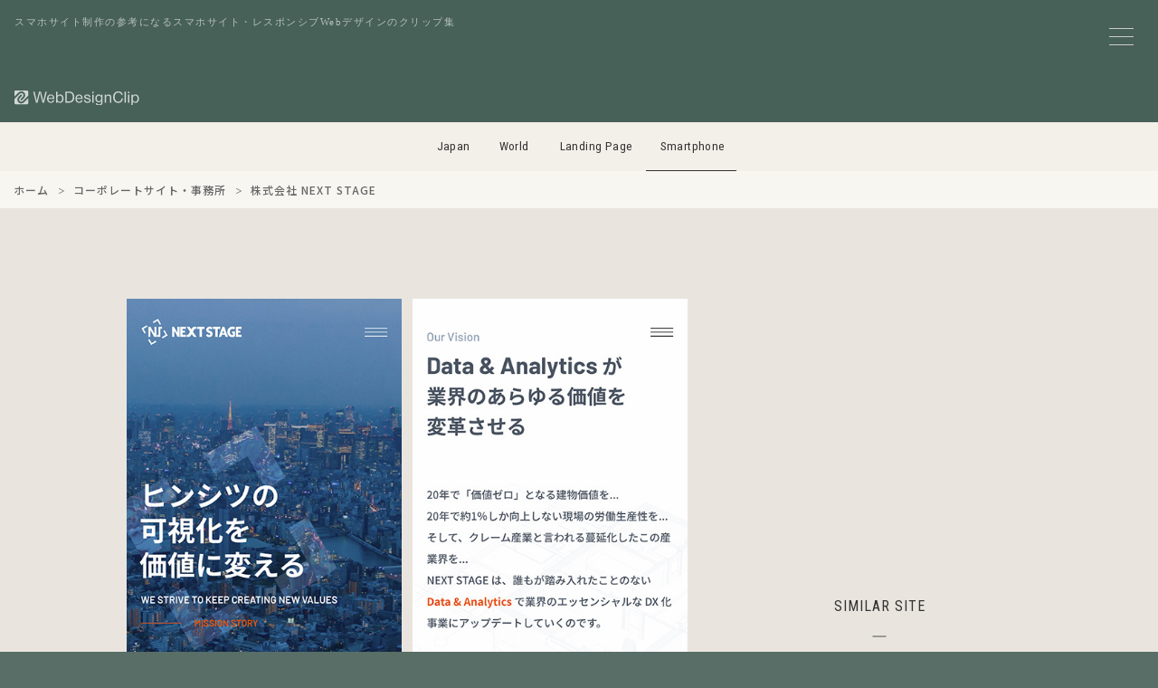

--- FILE ---
content_type: text/html; charset=UTF-8
request_url: https://sp.webdesignclip.com/nextstage-group/
body_size: 8689
content:
<!DOCTYPE html>
<html lang="ja">
<head>
<meta charset="UTF-8">

<meta http-equiv="Content-Security-Policy" content="default-src 'self' https:; img-src 'self' https: data:; style-src 'self' 'unsafe-inline' https:; script-src 'self' https: 'unsafe-inline' *.google-analytics.com *.googletagmanager.com;">
<meta http-equiv="Referrer-Policy" content="strict-origin-when-cross-origin">
<meta http-equiv="X-Content-Type-Options" content="nosniff">

<meta name="viewport" content="width=device-width,initial-scale=1.0,minimum-scale=1.0">
<meta name="color-scheme" content="light">

<link rel="preconnect" href="https://lh3.googleusercontent.com">
<link rel="preconnect" href="https://fonts.googleapis.com">
<link rel="preconnect" href="https://fonts.gstatic.com" crossorigin>
<link rel="preconnect" href="https://pagead2.googlesyndication.com" crossorigin>
<link rel="preconnect" href="https://googleads.g.doubleclick.net" crossorigin>
<link rel="preconnect" href="https://adservice.google.com" crossorigin>
<link rel="preconnect" href="https://www.googletagmanager.com" crossorigin>
<link rel="preconnect" href="https://www.google-analytics.com" crossorigin>
<link rel="preconnect" href="https://ajax.googleapis.com">
<script async src="https://pagead2.googlesyndication.com/pagead/js/adsbygoogle.js?client=ca-pub-3121204678094328" crossorigin="anonymous"></script>
<link href="https://fonts.googleapis.com/css2?family=Noto+Sans+JP:wght@500&family=Roboto+Condensed:wght@400&display=swap" rel="stylesheet">


<noscript><link rel="stylesheet" href="/css/style.css"></noscript>

<link rel="preload" href="/js/jquery-3.7.1.min.js" as="script">
<link rel="preload" href="/js/wdc.js" as="script">



<link media="all" href="https://sp.webdesignclip.com/wp-content/cache/autoptimize/css/autoptimize_432817016d4cc0cfca8a67967aead3b8.css" rel="stylesheet"><title>
株式会社 NEXT STAGE | Web Design Clip [S] スマホサイト・レスポンシブデザインのクリップ集</title>

<meta name="description" content="スマホサイト・レスポンシブWebデザインのクリップ集、Web Design Clipに掲載しいる「株式会社 NEXT STAGE」の紹介ページです。">

<meta name="robots" content="index,follow,max-snippet:160,max-image-preview:large,max-video-preview:30">


    <link rel="canonical" href="https://sp.webdesignclip.com/nextstage-group/" />


<meta property="og:title" content="株式会社 NEXT STAGE">
<meta property="og:description" content="スマホサイト・レスポンシブWebデザインのクリップ集、Web Design Clipに掲載しいる「株式会社 NEXT STAGE」の紹介ページです。">
<meta property="og:url" content="https://sp.webdesignclip.com/nextstage-group/">
<meta property="og:image" content="https://sp.webdesignclip.com/wp-content/uploads/20211229_01.jpg">
<meta property="og:image:width" content="1200">
<meta property="og:image:height" content="630">

<meta name="twitter:card" content="summary_large_image">
<meta name="twitter:site" content="@webdesignclip">
<meta name="twitter:creator" content="@webdesignclip">
<meta name="twitter:title" content="株式会社 NEXT STAGE">
<meta name="twitter:description" content="スマホサイト・レスポンシブWebデザインのクリップ集、Web Design Clipに掲載しいる「株式会社 NEXT STAGE」の紹介ページです。">
<meta name="twitter:image" content="https://sp.webdesignclip.com/wp-content/uploads/20211229_01.jpg">

<meta property="fb:app_id" content="373625199480335">

<link rel="manifest" href="/manifest.json">
<meta name="theme-color" content="#ffffff">
<meta name="apple-mobile-web-app-capable" content="yes">
<meta name="apple-mobile-web-app-status-bar-style" content="default">
<meta name="apple-mobile-web-app-title" content="Web Design Clip [S]">
<meta name="mobile-web-app-capable" content="yes">

<link rel="icon" type="image/svg+xml" href="/favicon.svg">
<link rel="icon" type="image/png" href="/favicon.png">
<link rel="apple-touch-icon" href="/apple-touch-icon.png">

<link title="Web Design Clip ≫ Feed" href="https://sp.webdesignclip.com/feed/" rel="alternate" type="application/rss+xml">

<script type="application/ld+json">
{
    "@context": "https://schema.org",
    "@graph": [
        {
            "@type": "Organization",
            "@id": "https://sp.webdesignclip.com/#organization",
            "name": "Web Design Clip [S]",
            "url": "https://sp.webdesignclip.com/",
            "logo": {
                "@type": "ImageObject",
                "url": "https://sp.webdesignclip.com/icon-196x196.png",
                "width": 196,
                "height": 196
            },
            "sameAs": [
                "https://twitter.com/webdesignclip",
                "https://www.facebook.com/webdesignclip"
            ]
        },
        {
            "@type": "WebSite",
            "@id": "https://sp.webdesignclip.com/#website",
            "url": "https://sp.webdesignclip.com/",
            "name": "Web Design Clip [S]",
            "description": "スマホサイト・レスポンシブWebデザインのクリップ集、Web Design Clipに掲載しいる「株式会社 NEXT STAGE」の紹介ページです。",
            "publisher": {
                "@id": "https://sp.webdesignclip.com/#organization"
            },
            "potentialAction": {
                "@type": "SearchAction",
                "target": "https://sp.webdesignclip.com/?s={search_term_string}",
                "query-input": "required name=search_term_string"
            }
        }
                ,{
            "@type": "Article",
            "@id": "https://sp.webdesignclip.com/nextstage-group/#article",
            "headline": "株式会社 NEXT STAGE",
            "description": "スマホサイト・レスポンシブWebデザインのクリップ集、Web Design Clipに掲載しいる「株式会社 NEXT STAGE」の紹介ページです。",
            "image": "https://sp.webdesignclip.com/wp-content/uploads/20211229_01.jpg",
            "datePublished": "2021-12-29T10:00:39+09:00",
            "dateModified": "2021-12-18T16:17:09+09:00",
            "author": {
                "@type": "Organization",
                "@id": "https://sp.webdesignclip.com/#organization"
            },
            "publisher": {
                "@id": "https://sp.webdesignclip.com/#organization"
            },
            "mainEntityOfPage": {
                "@type": "WebPage",
                "@id": "https://sp.webdesignclip.com/nextstage-group/"
            }
        }
            ]
}
</script>
    
<meta name='robots' content='max-image-preview:large' />
<link rel="alternate" type="application/rss+xml" title="Web Design Clip [S] スマホサイト・レスポンシブデザインのクリップ集 &raquo; 株式会社 NEXT STAGE のコメントのフィード" href="https://sp.webdesignclip.com/nextstage-group/feed/" />





<link rel="https://api.w.org/" href="https://sp.webdesignclip.com/wp-json/" /><link rel="alternate" title="JSON" type="application/json" href="https://sp.webdesignclip.com/wp-json/wp/v2/posts/8766" />
<!-- Global site tag (gtag.js) - Google Analytics -->
<script async src="https://www.googletagmanager.com/gtag/js?id=G-G8NNZKGY3V"></script>
<script>
window.dataLayer = window.dataLayer || [];
function gtag(){dataLayer.push(arguments);}
gtag('js', new Date());
gtag('config', 'G-G8NNZKGY3V', {
    'anonymize_ip': true,
    'allow_google_signals': false,
    'allow_ad_personalization_signals': false
});
</script>

</head>


<body>

<!--menu_btn-->
<input type="checkbox" class="check" id="checked" aria-label="メニューの開閉">
<label class="menu_icon" for="checked" aria-label="メニューボタン">
    <span class="bar1"></span>
    <span class="bar2"></span>
    <span class="bar3"></span>
</label>
<label class="close_menu" for="checked" aria-label="メニューを閉じる"></label>


<div class="wrapper">
<div class="wrapper_inner">	

<header class="header_bg">
    <p class="header_h1">スマホサイト制作の参考になるスマホサイト・レスポンシブWebデザインのクリップ集</p>
    <h1 class="header_logo">
        <a href="https://sp.webdesignclip.com/" aria-label="Web Design Clip [S]">
            <img src="/img/logo.svg" width="140" height="17" alt="Web Design Clip [S] | Webデザインクリップ">
        </a>
    </h1>
</header>

<nav class="nav_item">
<ul>
<li class="navi_jp"><a href="https://webdesignclip.com/">Japan</a></li>
<li class="navi_wd"><a href="https://world.webdesignclip.com/">World</a></li>
<li class="navi_lp"><a href="https://lp.webdesignclip.com/">Landing Page</a></li>
<li class="navi_sp"><a href="https://sp.webdesignclip.com/">Smartphone</a></li>
</ul>
</nav>
    
<nav class="post_cate" role="navigation" aria-label="パンくずリスト"> 
<ol class="breadcrumb" itemscope itemtype="https://schema.org/BreadcrumbList">
<li itemprop="itemListElement" itemscope itemtype="https://schema.org/ListItem">
<a itemprop="item" href="https://sp.webdesignclip.com/">
<span itemprop="name">ホーム</span>
</a>
<meta itemprop="position" content="1">
</li>
<li itemprop="itemListElement" itemscope itemtype="https://schema.org/ListItem">
<a itemprop="item" href="https://sp.webdesignclip.com/category/company/">
<span itemprop="name">コーポレートサイト・事務所</span>
</a>
<meta itemprop="position" content="2">
</li>
<li itemprop="itemListElement" itemscope itemtype="https://schema.org/ListItem">
<span itemprop="name">株式会社 NEXT STAGE</span>
<meta itemprop="position" content="3">
</li>
</ol>
</nav>

<!-- single.php -->
<section class="single">  

	<div class="single_left" id="post-8766">
<figure class="single_left--sp">
<ul>
<span id="more-8766"></span>
<li><a href="https://nextstage-group.com/" target="_blank" rel="noopener"><img decoding="async" src="/wp-content/uploads/20211229_01.jpg" /></a></li>
<li><a href="https://nextstage-group.com/" target="_blank" rel="noopener"><img decoding="async" src="/wp-content/uploads/20211229_02.jpg" /></a></li></ul>
</figure>	
<div class="single_left--detail">
<h1 class="single_left--title"><a href="https://nextstage-group.com/" target="_blank" rel="noopener">株式会社 NEXT STAGE</a></h1>
<p class="single_left--url">https://nextstage-group.com/</p>
<blockquote class="single_left--des">ヒンシツアナリティクス、「ヒンシツの可視化を価値に変える」Data &amp; Analiytics カンパニー。ヒンシツアナリティクスでビルダーズベネフィットを最大化させる。</blockquote>
<div class="single_left--qr"><img src="https://api.qrserver.com/v1/create-qr-code/?size=100x100&amp;data=https://nextstage-group.com/" alt="株式会社 NEXT STAGE"/></div>
<div class="single_left--sns">
<ul>
<li class="single_left--sns_fb"><a href="http://www.facebook.com/share.php?u=https://nextstage-group.com/" target="_blank" aria-label="facebook"></a></li>
<li class="single_left--sns_tw"><a href="http://twitter.com/share?url=https://nextstage-group.com/&text=株式会社 NEXT STAGE" target="_blank" aria-label="twitter"></a></li>
<li class="single_left--sns_ht"><a href="http://b.hatena.ne.jp/append?https://nextstage-group.com/" target="_blank" aria-label="hatena"></a></li>
<li class="single_left--sns_pr"><a href="https://pinterest.com/pin/create/button/?url=https://sp.webdesignclip.com/nextstage-group/&description=株式会社 NEXT STAGE&media=https://sp.webdesignclip.com/wp-content/uploads/20211229_01.jpg" target="_blank" aria-label="pinterest"></a></li>
</ul>
</div>	

<div class="single_left--category">
<ul>
<ul class="post-categories">
	<li><a href="https://sp.webdesignclip.com/main_color/white/" rel="category tag">Main_Color : White</a></li>
	<li><a href="https://sp.webdesignclip.com/sub_color/s_orange/" rel="category tag">Sub_Color : Orange</a></li>
	<li><a href="https://sp.webdesignclip.com/category/company/" rel="category tag">コーポレートサイト・事務所</a></li></ul></ul>
</div>

<div class="single_left--tag">
<ul>
<li><a href="https://sp.webdesignclip.com/tag/web-font-responsive/" rel="tag">Webフォント</a></li><li><a href="https://sp.webdesignclip.com/tag/slider-responsive/" rel="tag">スライダー</a></li><li><a href="https://sp.webdesignclip.com/tag/business-responsive/" rel="tag">ビジネス</a></li><li><a href="https://sp.webdesignclip.com/tag/menu-horizontal-responsive/" rel="tag">メニュー (縦スライド)</a></li><li><a href="https://sp.webdesignclip.com/tag/responsive-web-design/" rel="tag">レスポンシブWebデザイン</a></li></ul>
</div>	

</div>	    
    
<div class="single_pagebtn"> 
<div class="single_pagebtn--back"><a href="https://sp.webdesignclip.com/fn-zunow/" rel="prev"> </a></div>
<div class="single_pagebtn--next"><a href="https://sp.webdesignclip.com/daido-kiko/" rel="next"> </a></div>
</div>
					
		
</div>	
	
<div class="single_right">
<aside class="single_right--ad">
<!-- wdc_sp_338-280_top -->
<ins class="adsbygoogle ad_338_280"
     style="display:inline-block"
     data-ad-client="ca-pub-3121204678094328"
     data-ad-slot="4380583584"
     data-full-width-responsive="false"></ins>
<script>
     (adsbygoogle = window.adsbygoogle || []).push({});
</script>
</aside>

<div class="single_right--title">
SIMILAR SITE
</div>
<section class="single_right--entry">	
	
		<div class="single_right--entry_a">
		<a href="https://sp.webdesignclip.com/%e3%81%82%e3%81%90%e3%82%8a%e3%81%ae%e3%81%9f%e3%82%88%e3%82%8a/">
		<figure class="single_right--entry_post">
		<div class="single_right--entry_left"><img width="150" height="150" src="https://sp.webdesignclip.com/wp-content/uploads/20181108_01-150x150.jpg" class="attachment-thumbnail size-thumbnail wp-post-image" alt="あぐりのたより" decoding="async" loading="lazy" /></div>
		<div class="single_right--entry_right">
		<figcaption class="single_right--entry_title">あぐりのたより</figcaption>
		<p class="single_right--entry_url">https://www.aguri-tayori.com/</p>
		</div>
		</figure>
		</a>
		</div>
	
	
        		<div class="single_right--entry_a">
		<a href="https://sp.webdesignclip.com/tilaa-koti/">
		<figure class="single_right--entry_post">
		<div class="single_right--entry_left"><img width="250" height="250" src="https://sp.webdesignclip.com/wp-content/uploads/20231129_01-250x250.jpg" class="attachment-thumbnail size-thumbnail wp-post-image" alt="tilaa koti" decoding="async" loading="lazy" /></div>
		<div class="single_right--entry_right">
		<figcaption class="single_right--entry_title">tilaa koti</figcaption>
		<p class="single_right--entry_url">https://tilaa-koti.jp/</p>
		</div>
		</figure>
		</a>
		</div>
	
	
        		<div class="single_right--entry_a">
		<a href="https://sp.webdesignclip.com/your-s-co-jp/">
		<figure class="single_right--entry_post">
		<div class="single_right--entry_left"><img width="250" height="250" src="https://sp.webdesignclip.com/wp-content/uploads/20241022_01-250x250.jpg" class="attachment-thumbnail size-thumbnail wp-post-image" alt="ユアーズ" decoding="async" loading="lazy" /></div>
		<div class="single_right--entry_right">
		<figcaption class="single_right--entry_title">ユアーズ</figcaption>
		<p class="single_right--entry_url">https://your-s.co.jp/</p>
		</div>
		</figure>
		</a>
		</div>
	
	
        		<div class="single_right--entry_a">
		<a href="https://sp.webdesignclip.com/ishinomaki-farm/">
		<figure class="single_right--entry_post">
		<div class="single_right--entry_left"><img width="250" height="250" src="https://sp.webdesignclip.com/wp-content/uploads/20220524_01-250x250.jpg" class="attachment-thumbnail size-thumbnail wp-post-image" alt="一般社団法人イシノマキ・ファーム" decoding="async" loading="lazy" /></div>
		<div class="single_right--entry_right">
		<figcaption class="single_right--entry_title">一般社団法人イシノマキ・ファーム</figcaption>
		<p class="single_right--entry_url">https://ishinomaki-farm.com/</p>
		</div>
		</figure>
		</a>
		</div>
	
	
        		<div class="single_right--entry_a">
		<a href="https://sp.webdesignclip.com/tray%ef%bd%9c%e7%94%b2%e5%ad%90%e5%9c%92-%e7%be%8e%e5%ae%b9%e5%ae%a4/">
		<figure class="single_right--entry_post">
		<div class="single_right--entry_left"><img width="150" height="150" src="https://sp.webdesignclip.com/wp-content/uploads/20161018_01-150x150.jpg" class="attachment-thumbnail size-thumbnail wp-post-image" alt="tray｜甲子園 美容室" decoding="async" loading="lazy" /></div>
		<div class="single_right--entry_right">
		<figcaption class="single_right--entry_title">tray｜甲子園 美容室</figcaption>
		<p class="single_right--entry_url">http://tray-hair.com/</p>
		</div>
		</figure>
		</a>
		</div>
	
	
        	
</section>	
</div>	

</section>

<aside class="single_ad_bottom">
<!-- wdc_sp_970-250 -->
<ins class="adsbygoogle ad_970_250"
     style="display:inline-block"
     data-ad-client="ca-pub-3121204678094328"
     data-ad-slot="4622880293"
     data-full-width-responsive="false"></ins>
<script>
     (adsbygoogle = window.adsbygoogle || []).push({});
</script></aside>	


<footer>
	


<div class="page_btn">
<div class="page_btn--r"><a href="https://sp.webdesignclip.com/fn-zunow/" rel="prev">NEXT</a></div>
<div class="page_btn--l"><a href="https://sp.webdesignclip.com/daido-kiko/" rel="next">PREV</a></div>
</div>


<section class="btm"> 
<div class="btm_sns">
<ul>
<li class="btm_fb"><a href="https://www.facebook.com/webdesignclip" rel="noopener noreferrer" target="_blank" aria-label="facebook"><!--facebook--></a></li>
<li class="btm_tw"><a href="https://twitter.com/webdesignclip" rel="noopener noreferrer" target="_blank" aria-label="twitter"><!--twitter--></a></li>
<li class="btm_ht"><a href="http://b.hatena.ne.jp/append?https://sp.webdesignclip.com/" rel="noopener noreferrer" target="_blank" aria-label="hatena"><!--hatena--></a></li>
<li class="btm_fd"><a href="https://feedly.com/i/subscription/feed%2Fhttp%3A%2F%2Fsp.webdesignclip.com%2Ffeed" rel="noopener noreferrer" target="_blank" aria-label="feedly"><!--feedly--></a></li>
</ul>
</div>

<div class="btm_link">
<ul>
<li><a href="/about/">サイトについて</a></li>
<li><a href="/submit/">サイト推薦</a></li>
<li><a href="/privacy-policy/">プライバシーポリシー</a></li>
<li><a href="/contact/">お問い合わせ</a></li>
</ul>
</div>
<div class="btm_hl"><h3>サイト制作の参考になるレスポンシブWebデザイン集</h3></div>
<div class="btm_copy">Copyright © webdesignclip All Rights Reserved.</div>
</section>
</footer>
</div>	
</div>

<!--menu-->
<nav class="wdc_menu">
<div class="wdc_menu--t">MENU</div>

<div class="wdc_menu--form">
<form method="get" action="https://sp.webdesignclip.com/" >
<input class="wdc_menu--form_input" onkeyup="buttonUp();" placeholder="キーワード検索" type="search" value="" name="s" id="s" aria-label="キーワード検索">
<input class="wdc_menu--form_submit" type="submit"  value="送信">
</form>	
</div>	

<section class="wdc_menu--content">

<div class="wdc_menu--color main_color">
<div class="wdc_menu--conT">Main Color</div>
<ul>
<li class="color_01"><a href="/main_color/colorful/" aria-label="colorful"><!--colorful--></a></li>
<li class="color_02"><a href="/main_color/white/" aria-label="white"><!--white--></a></li>
<li class="color_03"><a href="/main_color/beige/" aria-label="beige"><!--beige--></a></li>
<li class="color_04"><a href="/main_color/gray/" aria-label="gray"><!--gray--></a></li>
<li class="color_05"><a href="/main_color/blue/" aria-label="blue"><!--blue--></a></li>
<li class="color_06"><a href="/main_color/purple/" aria-label="purple"><!--purple--></a></li>
<li class="color_07"><a href="/main_color/pink/" aria-label="pink"><!--pink--></a></li>
<li class="color_08"><a href="/main_color/red/" aria-label="red"><!--red--></a></li>
<li class="color_09"><a href="/main_color/orange/" aria-label="orange"><!--orange--></a></li>
<li class="color_10"><a href="/main_color/yellow/" aria-label="yellow"><!--yellow--></a></li>
<li class="color_11"><a href="/main_color/green/" aria-label="green"><!--green--></a></li>
<li class="color_12"><a href="/main_color/brown/" aria-label="brown"><!--brown--></a></li>
<li class="color_13"><a href="/main_color/black/" aria-label="black"><!--black--></a></li>
</ul>
</div>

<div class="wdc_menu--color sub_color">
<div class="wdc_menu--conT">Sub Color</div>
<ul>
<li class="color_01"><a href="/sub_color/s_colorful/" aria-label="colorful"><!--colorful--></a></li>
<li class="color_02"><a href="/sub_color/s_white/" aria-label="white"><!--white--></a></li>
<li class="color_03"><a href="/sub_color/s_beige/" aria-label="beige"><!--beige--></a></li>
<li class="color_04"><a href="/sub_color/s_gray/" aria-label="gray"><!--gray--></a></li>
<li class="color_05"><a href="/sub_color/s_blue/" aria-label="blue"><!--blue--></a></li>
<li class="color_06"><a href="/sub_color/s_purple/" aria-label="purple"><!--purple--></a></li>
<li class="color_07"><a href="/sub_color/s_pink/" aria-label="pink"><!--pink--></a></li>
<li class="color_08"><a href="/sub_color/s_red/" aria-label="red"><!--red--></a></li>
<li class="color_09"><a href="/sub_color/s_orange/" aria-label="orange"><!--orange--></a></li>
<li class="color_10"><a href="/sub_color/s_yellow/" aria-label="yellow"><!--yellow--></a></li>
<li class="color_11"><a href="/sub_color/s_green/" aria-label="green"><!--green--></a></li>
<li class="color_12"><a href="/sub_color/s_brown/" aria-label="brown"><!--brown--></a></li>
<li class="color_13"><a href="/sub_color/s_black/" aria-label="black"><!--black--></a></li>
</ul>
</div>	

</section>
	
<div class="wdc_menu--link" role="navigation" itemscope="itemscope" itemtype="http://scheme.org/SiteNavigationElement">

<input id="tab-1" type="radio" name="tab-radio" checked><label class="link_tab-label" for="tab-1">Category</label><input id="tab-2" type="radio" name="tab-radio"><label class="link_tab-label" for="tab-2">Tag</label>
<div class="link_tab-content link_tab-1-content" role="navigation" itemscope="itemscope" itemtype="http://scheme.org/SiteNavigationElement">
<ul>
	<li class="cat-item cat-item-18"><a href="https://sp.webdesignclip.com/category/web-service/">WEB・情報サービス (109)</a>
</li>
	<li class="cat-item cat-item-38"><a href="https://sp.webdesignclip.com/category/fashion/">アパレル・ファッション (77)</a>
</li>
	<li class="cat-item cat-item-10"><a href="https://sp.webdesignclip.com/category/art/">アート・デザイン (16)</a>
</li>
	<li class="cat-item cat-item-37"><a href="https://sp.webdesignclip.com/category/interior/">インテリア・雑貨 (47)</a>
</li>
	<li class="cat-item cat-item-12"><a href="https://sp.webdesignclip.com/category/wedding/">ウェディング・結婚 (32)</a>
</li>
	<li class="cat-item cat-item-36"><a href="https://sp.webdesignclip.com/category/kitchen/">キッチン・料理 (9)</a>
</li>
	<li class="cat-item cat-item-35"><a href="https://sp.webdesignclip.com/category/game/">ゲーム・おもちゃ (12)</a>
</li>
	<li class="cat-item cat-item-25"><a href="https://sp.webdesignclip.com/category/company/">コーポレートサイト・事務所 (627)</a>
</li>
	<li class="cat-item cat-item-34"><a href="https://sp.webdesignclip.com/category/sports/">スポーツ・スポーツ用品 (61)</a>
</li>
	<li class="cat-item cat-item-32"><a href="https://sp.webdesignclip.com/category/app/">ソフトウェア・アプリ (8)</a>
</li>
	<li class="cat-item cat-item-31"><a href="https://sp.webdesignclip.com/category/tv/">テレビ・ラジオ・芸能 (15)</a>
</li>
	<li class="cat-item cat-item-30"><a href="https://sp.webdesignclip.com/category/design/">デザイン事務所・制作会社 (140)</a>
</li>
	<li class="cat-item cat-item-29"><a href="https://sp.webdesignclip.com/category/bag/">バッグ・靴 (18)</a>
</li>
	<li class="cat-item cat-item-28"><a href="https://sp.webdesignclip.com/category/baby-kids/">ベビー・キッズ (52)</a>
</li>
	<li class="cat-item cat-item-27"><a href="https://sp.webdesignclip.com/category/hotel/">ホテル・旅館・宿泊 (36)</a>
</li>
	<li class="cat-item cat-item-26"><a href="https://sp.webdesignclip.com/category/leisure/">レジャー・アウトドア (43)</a>
</li>
	<li class="cat-item cat-item-24"><a href="https://sp.webdesignclip.com/category/pet/">動物・ペット (21)</a>
</li>
	<li class="cat-item cat-item-23"><a href="https://sp.webdesignclip.com/category/local-info/">地域情報 (149)</a>
</li>
	<li class="cat-item cat-item-22"><a href="https://sp.webdesignclip.com/category/education/">学校・教育 (94)</a>
</li>
	<li class="cat-item cat-item-21"><a href="https://sp.webdesignclip.com/category/shop/">実店舗・商業施設 (73)</a>
</li>
	<li class="cat-item cat-item-20"><a href="https://sp.webdesignclip.com/category/pc/">家電・PC・モバイル (20)</a>
</li>
	<li class="cat-item cat-item-19"><a href="https://sp.webdesignclip.com/category/estate/">建築・住宅・不動産・オフィス (132)</a>
</li>
	<li class="cat-item cat-item-7"><a href="https://sp.webdesignclip.com/category/job/">採用サイト・転職・求人 (87)</a>
</li>
	<li class="cat-item cat-item-14"><a href="https://sp.webdesignclip.com/category/stationery/">文房具・生活用品 (36)</a>
</li>
	<li class="cat-item cat-item-17"><a href="https://sp.webdesignclip.com/category/magazine/">新聞・出版・書籍 (9)</a>
</li>
	<li class="cat-item cat-item-16"><a href="https://sp.webdesignclip.com/category/travel/">旅行・交通 (19)</a>
</li>
	<li class="cat-item cat-item-15"><a href="https://sp.webdesignclip.com/category/movie/">映画・映像・演劇 (5)</a>
</li>
	<li class="cat-item cat-item-33"><a href="https://sp.webdesignclip.com/category/accessary/">時計・アクセサリー (25)</a>
</li>
	<li class="cat-item cat-item-13"><a href="https://sp.webdesignclip.com/category/volunteer/">環境・福祉・ボランティア (8)</a>
</li>
	<li class="cat-item cat-item-8"><a href="https://sp.webdesignclip.com/category/hospital/">病院・医療・薬品 (105)</a>
</li>
	<li class="cat-item cat-item-11"><a href="https://sp.webdesignclip.com/category/beauty/">美容・健康・化粧品 (72)</a>
</li>
	<li class="cat-item cat-item-9"><a href="https://sp.webdesignclip.com/category/auto/">自動車・バイク・自転車 (24)</a>
</li>
	<li class="cat-item cat-item-6"><a href="https://sp.webdesignclip.com/category/financial/">金融・証券・保険 (10)</a>
</li>
	<li class="cat-item cat-item-5"><a href="https://sp.webdesignclip.com/category/music/">音楽・ライブ (19)</a>
</li>
	<li class="cat-item cat-item-4"><a href="https://sp.webdesignclip.com/category/food/">食品・飲料 (144)</a>
</li>
	<li class="cat-item cat-item-3"><a href="https://sp.webdesignclip.com/category/eat-drink/">飲食・レストラン (94)</a>
</li>
</ul>
</div>
	

<div class="link_tab-content link_tab-2-content">
<ul>
<div class="link_tab-title">Type / Layout</div>
<li><a href="https://sp.webdesignclip.com/tag/wordpress-responsive/">WordPress</a></li>
<li><a href="https://sp.webdesignclip.com/tag/responsive-web-design/">レスポンシブWebデザイン</a></li>
<li><a href="https://sp.webdesignclip.com/tag/ec-shop-responsive/">ECサイト / オンラインショップ</a></li>
<li><a href="https://sp.webdesignclip.com/tag/promotion-responsive/">プロモーションサイト</a></li>
<li><a href="https://sp.webdesignclip.com/tag/overseas-site-responsive/">海外サイト</a></li>
<li><a href="https://sp.webdesignclip.com/tag/menu-entire-responsive/">メニュー (全面)</a></li>
<li><a href="https://sp.webdesignclip.com/tag/menu-vertical-responsive/">メニュー (横スライド)</a></li>
<li><a href="https://sp.webdesignclip.com/tag/menu-horizontal-responsive/">メニュー (縦スライド)</a></li>
<li><a href="https://sp.webdesignclip.com/tag/mobile-view/">スマホ特化 (モバイルビュー)</a></li>
<div class="link_tab-title">Taste / Style</div>
<li><a href="https://sp.webdesignclip.com/tag/simple-responsive/">シンプル</a></li>
<li><a href="https://sp.webdesignclip.com/tag/stylish-responsive/">スタイリッシュ</a></li>
<li><a href="https://sp.webdesignclip.com/tag/cute-responsive/">かわいい / キュート</a></li>
<li><a href="https://sp.webdesignclip.com/tag/cool-responsive/">カッコイイ / クール</a></li>
<li><a href="https://sp.webdesignclip.com/tag/soft-responsive/">やわらかい</a></li>
<li><a href="https://sp.webdesignclip.com/tag/natural-responsive/">ナチュラル</a></li>
<li><a href="https://sp.webdesignclip.com/tag/business-responsive/">ビジネス</a></li>
<li><a href="https://sp.webdesignclip.com/tag/flat-responsive/">フラット</a></li>
<li><a href="https://sp.webdesignclip.com/tag/pop-responsive/">ポップ</a></li>
<li><a href="https://sp.webdesignclip.com/tag/manga-anime-responsive/">マンガ / アニメ</a></li>
<li><a href="https://sp.webdesignclip.com/tag/japanese-style-responsive/">和風</a></li>
<li><a href="https://sp.webdesignclip.com/tag/handwriting-responsive/">手描き風</a></li>
<li><a href="https://sp.webdesignclip.com/tag/clean-responsive/">清潔感</a></li>
<li><a href="https://sp.webdesignclip.com/tag/luxury-responsive/">高級感</a></li>
<li><a href="https://sp.webdesignclip.com/tag/man-site-responsive/">男性向けサイト</a></li>
<li><a href="https://sp.webdesignclip.com/tag/women-site-responsive/">女性向けサイト</a></li>
<div class="link_tab-title">Design / Elements</div>
<li><a href="https://sp.webdesignclip.com/tag/web-font-responsive/">Webフォント</a></li>
<li><a href="https://sp.webdesignclip.com/tag/icon-pict-responsive/">アイコン / ピクト</a></li>
<li><a href="https://sp.webdesignclip.com/tag/animation-responsive/">アニメーション</a></li>
<li><a href="https://sp.webdesignclip.com/tag/illustration-responsive/">イラスト</a></li>
<li><a href="https://sp.webdesignclip.com/tag/gradation-responsive/">グラデーション</a></li>
<li><a href="https://sp.webdesignclip.com/tag/slider-responsive/">スライダー</a></li>
<li><a href="https://sp.webdesignclip.com/tag/typography-responsive/">タイポグラフィ</a></li>
<li><a href="https://sp.webdesignclip.com/tag/text-effects-responsive/">テキストエフェクト</a></li>
<li><a href="https://sp.webdesignclip.com/tag/parallax-responsive/">パララックス</a></li>
<li><a href="https://sp.webdesignclip.com/tag/logo-design-responsive/">ロゴデザイン</a></li>
<li><a href="https://sp.webdesignclip.com/tag/photography-responsive/">写真 / フォトグラフィー</a></li>
<li><a href="https://sp.webdesignclip.com/tag/movie-youtube-responsive/">動画 / Youtube</a></li>
<li><a href="https://sp.webdesignclip.com/tag/product-image-responsive/">商品 / 製品イメージ</a></li>
<li><a href="https://sp.webdesignclip.com/tag/heading-design-responsive/">見出しデザイン</a></li>
</ul>
</div>

<div class="wdc_menu_info">
<div class="wdc_menu_info--entry">現在の登録数<span>2,447</span>サイト</div><div class="wdc_menu_info--cap">
WebDesignClip[S]はスマホサイト・レスポンシブデザインを制作する上で参考となるWEBサイトのクリップ・リンク集です。 
スマホサイト・レスポンシブデザイン制作において、インスピレーションを刺激するようなWebサイトや、アイデア・技術に優れたサイトをクリップしています。
</div>
</div>

</div>	
</nav>
<!--/menu-->
<script type="speculationrules">
{"prefetch":[{"source":"document","where":{"and":[{"href_matches":"/*"},{"not":{"href_matches":["/wp-*.php","/wp-admin/*","/wp-content/uploads/*","/wp-content/*","/wp-content/plugins/*","/wp-content/themes/sp_wdc2/*","/*\\?(.+)"]}},{"not":{"selector_matches":"a[rel~=\"nofollow\"]"}},{"not":{"selector_matches":".no-prefetch, .no-prefetch a"}}]},"eagerness":"conservative"}]}
</script>
<script type="text/javascript" src="https://sp.webdesignclip.com/wp-includes/js/dist/hooks.min.js?ver=dd5603f07f9220ed27f1" id="wp-hooks-js"></script>
<script type="text/javascript" src="https://sp.webdesignclip.com/wp-includes/js/dist/i18n.min.js?ver=c26c3dc7bed366793375" id="wp-i18n-js"></script>
<script type="text/javascript" id="wp-i18n-js-after">
/* <![CDATA[ */
wp.i18n.setLocaleData( { 'text direction\u0004ltr': [ 'ltr' ] } );
//# sourceURL=wp-i18n-js-after
/* ]]> */
</script>

<script type="text/javascript" id="contact-form-7-js-translations">
/* <![CDATA[ */
( function( domain, translations ) {
	var localeData = translations.locale_data[ domain ] || translations.locale_data.messages;
	localeData[""].domain = domain;
	wp.i18n.setLocaleData( localeData, domain );
} )( "contact-form-7", {"translation-revision-date":"2025-11-30 08:12:23+0000","generator":"GlotPress\/4.0.3","domain":"messages","locale_data":{"messages":{"":{"domain":"messages","plural-forms":"nplurals=1; plural=0;","lang":"ja_JP"},"This contact form is placed in the wrong place.":["\u3053\u306e\u30b3\u30f3\u30bf\u30af\u30c8\u30d5\u30a9\u30fc\u30e0\u306f\u9593\u9055\u3063\u305f\u4f4d\u7f6e\u306b\u7f6e\u304b\u308c\u3066\u3044\u307e\u3059\u3002"],"Error:":["\u30a8\u30e9\u30fc:"]}},"comment":{"reference":"includes\/js\/index.js"}} );
//# sourceURL=contact-form-7-js-translations
/* ]]> */
</script>
<script type="text/javascript" id="contact-form-7-js-before">
/* <![CDATA[ */
var wpcf7 = {
    "api": {
        "root": "https:\/\/sp.webdesignclip.com\/wp-json\/",
        "namespace": "contact-form-7\/v1"
    }
};
//# sourceURL=contact-form-7-js-before
/* ]]> */
</script>


<script defer src="https://sp.webdesignclip.com/wp-content/cache/autoptimize/js/autoptimize_dd385b5e99b180def974538196a51fc4.js"></script></body>
</html>

--- FILE ---
content_type: text/html; charset=utf-8
request_url: https://www.google.com/recaptcha/api2/aframe
body_size: 269
content:
<!DOCTYPE HTML><html><head><meta http-equiv="content-type" content="text/html; charset=UTF-8"></head><body><script nonce="RTQOZZt0bRIIUFCLJfWH6A">/** Anti-fraud and anti-abuse applications only. See google.com/recaptcha */ try{var clients={'sodar':'https://pagead2.googlesyndication.com/pagead/sodar?'};window.addEventListener("message",function(a){try{if(a.source===window.parent){var b=JSON.parse(a.data);var c=clients[b['id']];if(c){var d=document.createElement('img');d.src=c+b['params']+'&rc='+(localStorage.getItem("rc::a")?sessionStorage.getItem("rc::b"):"");window.document.body.appendChild(d);sessionStorage.setItem("rc::e",parseInt(sessionStorage.getItem("rc::e")||0)+1);localStorage.setItem("rc::h",'1768092388011');}}}catch(b){}});window.parent.postMessage("_grecaptcha_ready", "*");}catch(b){}</script></body></html>

--- FILE ---
content_type: image/svg+xml
request_url: https://sp.webdesignclip.com/img/sns_f.svg
body_size: 555
content:
<?xml version="1.0" encoding="utf-8"?>
<!-- Generator: Adobe Illustrator 23.0.2, SVG Export Plug-In . SVG Version: 6.00 Build 0)  -->
<svg version="1.1" id="レイヤー_1" xmlns="http://www.w3.org/2000/svg" xmlns:xlink="http://www.w3.org/1999/xlink" x="0px"
	 y="0px" viewBox="0 0 8 14.4" width="8" height="14.4" style="enable-background:new 0 0 8 14.4;" xml:space="preserve">
<style type="text/css">
	.st0{fill:#FFFFFF;}
</style>
<path id="f_3_" class="st0" d="M5.18,14.4V8.35h2.35l0.35-2.73h-2.7V3.88c0-0.79,0.22-1.33,1.35-1.33l1.45,0V0.11
	C7.72,0.07,6.87,0,5.87,0C3.78,0,2.36,1.27,2.36,3.61v2.01H0v2.73h2.36v6.05H5.18z"/>
</svg>


--- FILE ---
content_type: image/svg+xml
request_url: https://sp.webdesignclip.com/img/sns_b.svg
body_size: 643
content:
<?xml version="1.0" encoding="utf-8"?>
<!-- Generator: Adobe Illustrator 25.0.0, SVG Export Plug-In . SVG Version: 6.00 Build 0)  -->
<svg version="1.1" id="レイヤー_1" xmlns="http://www.w3.org/2000/svg" xmlns:xlink="http://www.w3.org/1999/xlink" x="0px"
	 y="0px" viewBox="0 0 18 13" width="18" height="13" style="enable-background:new 0 0 18 13;" xml:space="preserve">
<style type="text/css">
	.st0{fill:#FFFFFF;}
</style>
<path class="st0" d="M16.02,7.03l-6.5-6.5c-0.7-0.7-1.85-0.7-2.55,0L0.53,6.97c-0.7,0.7-0.7,1.85,0,2.55l3.81,3.81
	c0.7,0.7,1.22,1.27,2.21,1.27h3.5c0.99,0,1.51-0.57,2.21-1.27l3.76-3.75C16.72,8.88,16.72,7.73,16.02,7.03z M6.48,11.1H6.16
	c-0.1,0-0.25-0.06-0.32-0.13L5.2,10.33c-0.07-0.07-0.07-0.2,0-0.27l2.91-2.91c0.07-0.07,0.2-0.07,0.27,0l0.98,0.98
	c0.07,0.07,0.07,0.2,0,0.27L6.8,10.96C6.73,11.04,6.58,11.1,6.48,11.1z M9.37,12.25l-0.64,0.64c-0.07,0.07-0.22,0.13-0.32,0.13H8.08
	c-0.1,0-0.25-0.06-0.32-0.13l-0.63-0.63c-0.07-0.07-0.07-0.2,0-0.27L8.12,11c0.07-0.07,0.2-0.07,0.27,0l0.98,0.98
	C9.44,12.05,9.44,12.17,9.37,12.25z M9.38,4.55l-4.5,4.5C4.81,9.12,4.67,9.18,4.56,9.18H4.24c-0.1,0-0.25-0.06-0.32-0.13L3.28,8.42
	c-0.07-0.07-0.07-0.2,0-0.27L8.13,3.3c0.07-0.07,0.2-0.07,0.27,0l0.98,0.98C9.46,4.36,9.46,4.48,9.38,4.55z"/>
</svg>


--- FILE ---
content_type: application/javascript
request_url: https://sp.webdesignclip.com/js/wdc.js
body_size: 1580
content:

$(function() {
    $(window).on('load', function() {
        $('body').fadeIn(1000);
    });
});
/*******************************************************************************
 * Header
 ******************************************************************************/
$(function() {
	$(".navi_jp").mouseover(function(){
    $(".header_bg").css("background-color","#434343");
  }).mouseout(function(){
    $(".header_bg").css("background-color","");
  });
	$(".navi_wd").mouseover(function(){
    $(".header_bg").css("background-color","#3e5766");
  }).mouseout(function(){
    $(".header_bg").css("background-color","");
  });
	$(".navi_lp").mouseover(function(){
    $(".header_bg").css("background-color","#6c504e");
  }).mouseout(function(){
    $(".header_bg").css("background-color","");
  });
	$(".navi_sp").mouseover(function(){
    $(".header_bg").css("background-color","#476058");
  }).mouseout(function(){
    $(".header_bg").css("background-color","");
  });

});

/*******************************************************************************
 * Menu
 ******************************************************************************/

$(function(){
    $(".menu_icon").on("click", function() {
        $(this).toggleClass("active");
        $(".wdc").slideToggle(450);
    });
    
});


/*******************************************************************************
 * Flex
 ******************************************************************************/
$(function(){
        var elem = "";
        for (var i = -1; ++i < 2;) {
            elem += '<li class="post_empty num_120"></li>';
        }
        $(".post_ul").append(elem);
 });
/*******************************************************************************
 * Scroll
 ******************************************************************************/
 $(document).ready(function(){
    $(".pagetop").hide();
    $(function () {
        $(window).scroll(function () {
            if ($(this).scrollTop() > 100) {
                $('.pagetop').slideDown("fast");
            } else {
                $('.pagetop').slideUp("fast");
            }
        });

	$(window).bind("scroll", function() {

		scrollHeight = $(document).height(); 
		scrollPosition = $(window).height() + $(window).scrollTop(); 
		footHeight = $("footer").innerHeight();
				
		if ( scrollHeight - scrollPosition  <= footHeight ) {
			
			$(".pagetop").css({
				"position":"absolute",
				"bottom": footHeight
			});
		
		} else {
		
			$(".pagetop").css({
				"position":"fixed",
				"bottom": "0px"
			});
		}
	});
	});


});
$(function() {
	var topLnk = $('.pagetop');	

    topLnk.click(function () {
		$('body,html').animate({
			scrollTop: 0
		}, 500);
		return false;
    });
	
});

/*******************************************************************************
 * responsive link
 ******************************************************************************/
jQuery(function($){
  var w = $(window).width();
  var x = 660;
  if (w <= x) {
    $('a').removeAttr("target");
  }
});
/*******************************************************************************
 * Menu
 ******************************************************************************/

(function($) {

    $.organicTabs = function(el, options) {
    
        var base = this;
        base.$el = $(el);
        base.$nav = base.$el.find(".nav");
                
        base.init = function() {
        
            base.options = $.extend({},$.organicTabs.defaultOptions, options);
            
            // Accessible hiding fix
            $(".hide").css({
                "position": "relative",
                "top": 0,
                "left": 0,
                "display": "none"
            }); 
            
            base.$nav.delegate("li > a", "click", function() {
            
                // Figure out current list via CSS class
                var curList = base.$el.find("a.current").attr("href").substring(1),
                
                // List moving to
                    $newList = $(this),
                    
                // Figure out ID of new list
                    listID = $newList.attr("href").substring(1),
                
                // Set outer wrapper height to (static) height of current inner list
                    $allListWrap = base.$el.find(".list-wrap"),
                    curListHeight = $allListWrap.height();
                $allListWrap.height(curListHeight);
                                        
                if ((listID != curList) && ( base.$el.find(":animated").length == 0)) {
                                            
                    // Fade out current list
                    base.$el.find("#"+curList).fadeOut(base.options.speed, function() {
                        
                        // Fade in new list on callback
                        base.$el.find("#"+listID).fadeIn(base.options.speed);
                        
                        // Adjust outer wrapper to fit new list snuggly
                        var newHeight = base.$el.find("#"+listID).height();
                        $allListWrap.animate({
                            height: newHeight
                        });
                        
                        // Remove highlighting - Add to just-clicked tab
                        base.$el.find(".nav li a").removeClass("current");
                        $newList.addClass("current");
                            
                    });
                    
                }   
                
                // Don't behave like a regular link
                // Stop propegation and bubbling
                return false;
            });
            
        };
        base.init();
    };
    
    $.organicTabs.defaultOptions = {
        "speed": 300
    };
    
    $.fn.organicTabs = function(options) {
        return this.each(function() {
            (new $.organicTabs(this, options));
        });
    };
    
})(jQuery);
$(function() {
    
            
            $(".wdc").organicTabs({
                "speed": 200
            });
    
        });


